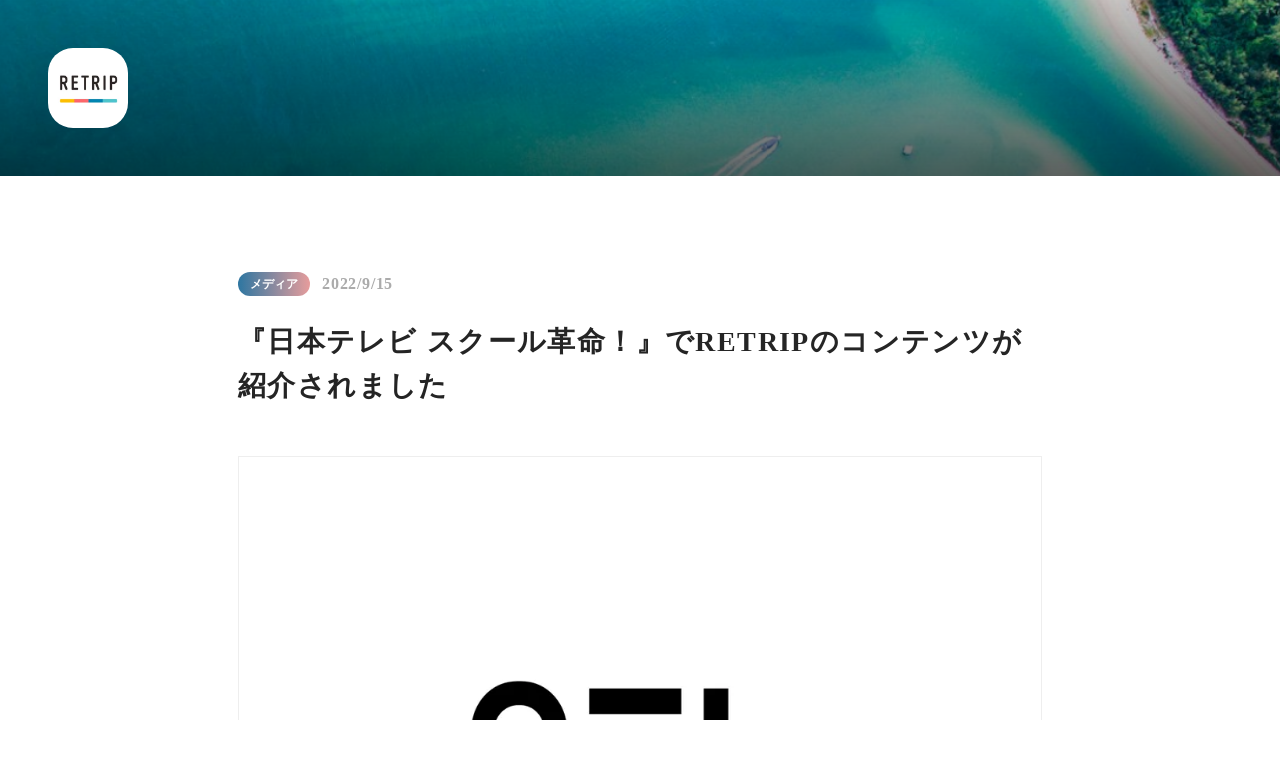

--- FILE ---
content_type: text/html;charset=utf-8
request_url: https://culturestudio.jp/posts-retrip-announce/zLeCySCL
body_size: 35271
content:
<!DOCTYPE html>
<html lang>
<head><meta charset="utf-8">
<meta name="viewport" content="width=device-width, initial-scale=1">
<title>『日本テレビ スクール革命！』でRETRIPのコンテンツが紹介されました  | RETRIP</title>
<link rel="preconnect" href="https://fonts.gstatic.com" crossorigin>
<meta name="generator" content="Studio.Design">
<meta name="robots" content="all">
<meta property="og:site_name" content="株式会社CultureStudioTokyo">
<meta property="og:title" content="『日本テレビ スクール革命！』でRETRIPのコンテンツが紹介されました  | RETRIP">
<meta property="og:image" content="https://storage.googleapis.com/production-os-assets/assets/50b7fb9f-3df7-4288-870f-103dc3e9fc1b">
<meta property="og:description" content="2022年9月11日、日本テレビ「スクール革命！」のまじっすかコーナーにて、RETRIPのコンテンツが紹介されました。https://www.ntv.co.jp/s-kakumei/ ">
<meta property="og:type" content="website">
<meta name="description" content="2022年9月11日、日本テレビ「スクール革命！」のまじっすかコーナーにて、RETRIPのコンテンツが紹介されました。https://www.ntv.co.jp/s-kakumei/ ">
<meta property="twitter:card" content="summary_large_image">
<meta property="twitter:image" content="https://storage.googleapis.com/production-os-assets/assets/50b7fb9f-3df7-4288-870f-103dc3e9fc1b">
<meta name="apple-mobile-web-app-title" content="『日本テレビ スクール革命！』でRETRIPのコンテンツが紹介されました  | RETRIP">
<meta name="format-detection" content="telephone=no,email=no,address=no">
<meta name="chrome" content="nointentdetection">
<meta name="google-site-verification" content="HJwNcBzyVeLQAvYsTOvg0EdTT2JwHabQl-umpD57SS0">
<meta property="og:url" content="/posts-retrip-announce/zLeCySCL">
<link rel="icon" type="image/png" href="https://storage.googleapis.com/production-os-assets/assets/daf625bd-0f4f-4cea-81c9-4847e3d507ef" data-hid="2c9d455">
<link rel="apple-touch-icon" type="image/png" href="https://storage.googleapis.com/production-os-assets/assets/daf625bd-0f4f-4cea-81c9-4847e3d507ef" data-hid="74ef90c"><link rel="modulepreload" as="script" crossorigin href="/_nuxt/entry.c33efc46.js"><link rel="preload" as="style" href="/_nuxt/entry.4bab7537.css"><link rel="prefetch" as="image" type="image/svg+xml" href="/_nuxt/close_circle.c7480f3c.svg"><link rel="prefetch" as="image" type="image/svg+xml" href="/_nuxt/round_check.0ebac23f.svg"><link rel="prefetch" as="script" crossorigin href="/_nuxt/LottieRenderer.7a046306.js"><link rel="prefetch" as="script" crossorigin href="/_nuxt/error-404.767318fd.js"><link rel="prefetch" as="script" crossorigin href="/_nuxt/error-500.75638267.js"><link rel="stylesheet" href="/_nuxt/entry.4bab7537.css"><style>.page-enter-active{transition:.6s cubic-bezier(.4,.4,0,1)}.page-leave-active{transition:.3s cubic-bezier(.4,.4,0,1)}.page-enter-from,.page-leave-to{opacity:0}</style><style>:root{--rebranding-loading-bg:#e5e5e5;--rebranding-loading-bar:#222}</style><style>.app[data-v-d12de11f]{align-items:center;flex-direction:column;height:100%;justify-content:center;width:100%}.title[data-v-d12de11f]{font-size:34px;font-weight:300;letter-spacing:2.45px;line-height:30px;margin:30px}</style><style>.DynamicAnnouncer[data-v-cc1e3fda]{height:1px;margin:-1px;overflow:hidden;padding:0;position:absolute;width:1px;clip:rect(0,0,0,0);border-width:0;white-space:nowrap}</style><style>.TitleAnnouncer[data-v-1a8a037a]{height:1px;margin:-1px;overflow:hidden;padding:0;position:absolute;width:1px;clip:rect(0,0,0,0);border-width:0;white-space:nowrap}</style><style>.publish-studio-style[data-v-74fe0335]{transition:.4s cubic-bezier(.4,.4,0,1)}</style><style>.product-font-style[data-v-ed93fc7d]{transition:.4s cubic-bezier(.4,.4,0,1)}</style><style>/*! * Font Awesome Free 6.4.2 by @fontawesome - https://fontawesome.com * License - https://fontawesome.com/license/free (Icons: CC BY 4.0, Fonts: SIL OFL 1.1, Code: MIT License) * Copyright 2023 Fonticons, Inc. */.fa-brands,.fa-solid{-moz-osx-font-smoothing:grayscale;-webkit-font-smoothing:antialiased;--fa-display:inline-flex;align-items:center;display:var(--fa-display,inline-block);font-style:normal;font-variant:normal;justify-content:center;line-height:1;text-rendering:auto}.fa-solid{font-family:Font Awesome\ 6 Free;font-weight:900}.fa-brands{font-family:Font Awesome\ 6 Brands;font-weight:400}:host,:root{--fa-style-family-classic:"Font Awesome 6 Free";--fa-font-solid:normal 900 1em/1 "Font Awesome 6 Free";--fa-style-family-brands:"Font Awesome 6 Brands";--fa-font-brands:normal 400 1em/1 "Font Awesome 6 Brands"}@font-face{font-display:block;font-family:Font Awesome\ 6 Free;font-style:normal;font-weight:900;src:url(https://storage.googleapis.com/production-os-assets/assets/fontawesome/1629704621943/6.4.2/webfonts/fa-solid-900.woff2) format("woff2"),url(https://storage.googleapis.com/production-os-assets/assets/fontawesome/1629704621943/6.4.2/webfonts/fa-solid-900.ttf) format("truetype")}@font-face{font-display:block;font-family:Font Awesome\ 6 Brands;font-style:normal;font-weight:400;src:url(https://storage.googleapis.com/production-os-assets/assets/fontawesome/1629704621943/6.4.2/webfonts/fa-brands-400.woff2) format("woff2"),url(https://storage.googleapis.com/production-os-assets/assets/fontawesome/1629704621943/6.4.2/webfonts/fa-brands-400.ttf) format("truetype")}</style><style>.spinner[data-v-36413753]{animation:loading-spin-36413753 1s linear infinite;height:16px;pointer-events:none;width:16px}.spinner[data-v-36413753]:before{border-bottom:2px solid transparent;border-right:2px solid transparent;border-color:transparent currentcolor currentcolor transparent;border-style:solid;border-width:2px;opacity:.2}.spinner[data-v-36413753]:after,.spinner[data-v-36413753]:before{border-radius:50%;box-sizing:border-box;content:"";height:100%;position:absolute;width:100%}.spinner[data-v-36413753]:after{border-left:2px solid transparent;border-top:2px solid transparent;border-color:currentcolor transparent transparent currentcolor;border-style:solid;border-width:2px;opacity:1}@keyframes loading-spin-36413753{0%{transform:rotate(0deg)}to{transform:rotate(1turn)}}</style><style>@font-face{font-family:grandam;font-style:normal;font-weight:400;src:url(https://storage.googleapis.com/studio-front/fonts/grandam.ttf) format("truetype")}@font-face{font-family:Material Icons;font-style:normal;font-weight:400;src:url(https://storage.googleapis.com/production-os-assets/assets/material-icons/1629704621943/MaterialIcons-Regular.eot);src:local("Material Icons"),local("MaterialIcons-Regular"),url(https://storage.googleapis.com/production-os-assets/assets/material-icons/1629704621943/MaterialIcons-Regular.woff2) format("woff2"),url(https://storage.googleapis.com/production-os-assets/assets/material-icons/1629704621943/MaterialIcons-Regular.woff) format("woff"),url(https://storage.googleapis.com/production-os-assets/assets/material-icons/1629704621943/MaterialIcons-Regular.ttf) format("truetype")}.StudioCanvas{display:flex;height:auto;min-height:100dvh}.StudioCanvas>.sd{min-height:100dvh;overflow:clip}a,abbr,address,article,aside,audio,b,blockquote,body,button,canvas,caption,cite,code,dd,del,details,dfn,div,dl,dt,em,fieldset,figcaption,figure,footer,form,h1,h2,h3,h4,h5,h6,header,hgroup,html,i,iframe,img,input,ins,kbd,label,legend,li,main,mark,menu,nav,object,ol,p,pre,q,samp,section,select,small,span,strong,sub,summary,sup,table,tbody,td,textarea,tfoot,th,thead,time,tr,ul,var,video{border:0;font-family:sans-serif;line-height:1;list-style:none;margin:0;padding:0;text-decoration:none;-webkit-font-smoothing:antialiased;-webkit-backface-visibility:hidden;box-sizing:border-box;color:#333;transition:.3s cubic-bezier(.4,.4,0,1);word-spacing:1px}a:focus:not(:focus-visible),button:focus:not(:focus-visible),summary:focus:not(:focus-visible){outline:none}nav ul{list-style:none}blockquote,q{quotes:none}blockquote:after,blockquote:before,q:after,q:before{content:none}a,button{background:transparent;font-size:100%;margin:0;padding:0;vertical-align:baseline}ins{text-decoration:none}ins,mark{background-color:#ff9;color:#000}mark{font-style:italic;font-weight:700}del{text-decoration:line-through}abbr[title],dfn[title]{border-bottom:1px dotted;cursor:help}table{border-collapse:collapse;border-spacing:0}hr{border:0;border-top:1px solid #ccc;display:block;height:1px;margin:1em 0;padding:0}input,select{vertical-align:middle}textarea{resize:none}.clearfix:after{clear:both;content:"";display:block}[slot=after] button{overflow-anchor:none}</style><style>.sd{flex-wrap:nowrap;max-width:100%;pointer-events:all;z-index:0;-webkit-overflow-scrolling:touch;align-content:center;align-items:center;display:flex;flex:none;flex-direction:column;position:relative}.sd::-webkit-scrollbar{display:none}.sd,.sd.richText *{transition-property:all,--g-angle,--g-color-0,--g-position-0,--g-color-1,--g-position-1,--g-color-2,--g-position-2,--g-color-3,--g-position-3,--g-color-4,--g-position-4,--g-color-5,--g-position-5,--g-color-6,--g-position-6,--g-color-7,--g-position-7,--g-color-8,--g-position-8,--g-color-9,--g-position-9,--g-color-10,--g-position-10,--g-color-11,--g-position-11}input.sd,textarea.sd{align-content:normal}.sd[tabindex]:focus{outline:none}.sd[tabindex]:focus-visible{outline:1px solid;outline-color:Highlight;outline-color:-webkit-focus-ring-color}input[type=email],input[type=tel],input[type=text],select,textarea{-webkit-appearance:none}select{cursor:pointer}.frame{display:block;overflow:hidden}.frame>iframe{height:100%;width:100%}.frame .formrun-embed>iframe:not(:first-child){display:none!important}.image{position:relative}.image:before{background-position:50%;background-size:cover;border-radius:inherit;content:"";height:100%;left:0;pointer-events:none;position:absolute;top:0;transition:inherit;width:100%;z-index:-2}.sd.file{cursor:pointer;flex-direction:row;outline:2px solid transparent;outline-offset:-1px;overflow-wrap:anywhere;word-break:break-word}.sd.file:focus-within{outline-color:Highlight;outline-color:-webkit-focus-ring-color}.file>input[type=file]{opacity:0;pointer-events:none;position:absolute}.sd.text,.sd:where(.icon){align-content:center;align-items:center;display:flex;flex-direction:row;justify-content:center;overflow:visible;overflow-wrap:anywhere;word-break:break-word}.sd:where(.icon.fa){display:inline-flex}.material-icons{align-items:center;display:inline-flex;font-family:Material Icons;font-size:24px;font-style:normal;font-weight:400;justify-content:center;letter-spacing:normal;line-height:1;text-transform:none;white-space:nowrap;word-wrap:normal;direction:ltr;text-rendering:optimizeLegibility;-webkit-font-smoothing:antialiased}.sd:where(.icon.material-symbols){align-items:center;display:flex;font-style:normal;font-variation-settings:"FILL" var(--symbol-fill,0),"wght" var(--symbol-weight,400);justify-content:center;min-height:1em;min-width:1em}.sd.material-symbols-outlined{font-family:Material Symbols Outlined}.sd.material-symbols-rounded{font-family:Material Symbols Rounded}.sd.material-symbols-sharp{font-family:Material Symbols Sharp}.sd.material-symbols-weight-100{--symbol-weight:100}.sd.material-symbols-weight-200{--symbol-weight:200}.sd.material-symbols-weight-300{--symbol-weight:300}.sd.material-symbols-weight-400{--symbol-weight:400}.sd.material-symbols-weight-500{--symbol-weight:500}.sd.material-symbols-weight-600{--symbol-weight:600}.sd.material-symbols-weight-700{--symbol-weight:700}.sd.material-symbols-fill{--symbol-fill:1}a,a.icon,a.text{-webkit-tap-highlight-color:rgba(0,0,0,.15)}.fixed{z-index:2}.sticky{z-index:1}.button{transition:.4s cubic-bezier(.4,.4,0,1)}.button,.link{cursor:pointer}.submitLoading{opacity:.5!important;pointer-events:none!important}.richText{display:block;word-break:break-word}.richText [data-thread],.richText a,.richText blockquote,.richText em,.richText h1,.richText h2,.richText h3,.richText h4,.richText li,.richText ol,.richText p,.richText p>code,.richText pre,.richText pre>code,.richText s,.richText strong,.richText table tbody,.richText table tbody tr,.richText table tbody tr>td,.richText table tbody tr>th,.richText u,.richText ul{backface-visibility:visible;color:inherit;font-family:inherit;font-size:inherit;font-style:inherit;font-weight:inherit;letter-spacing:inherit;line-height:inherit;text-align:inherit}.richText p{display:block;margin:10px 0}.richText>p{min-height:1em}.richText img,.richText video{height:auto;max-width:100%;vertical-align:bottom}.richText h1{display:block;font-size:3em;font-weight:700;margin:20px 0}.richText h2{font-size:2em}.richText h2,.richText h3{display:block;font-weight:700;margin:10px 0}.richText h3{font-size:1em}.richText h4,.richText h5{font-weight:600}.richText h4,.richText h5,.richText h6{display:block;font-size:1em;margin:10px 0}.richText h6{font-weight:500}.richText [data-type=table]{overflow-x:auto}.richText [data-type=table] p{white-space:pre-line;word-break:break-all}.richText table{border:1px solid #f2f2f2;border-collapse:collapse;border-spacing:unset;color:#1a1a1a;font-size:14px;line-height:1.4;margin:10px 0;table-layout:auto}.richText table tr th{background:hsla(0,0%,96%,.5)}.richText table tr td,.richText table tr th{border:1px solid #f2f2f2;max-width:240px;min-width:100px;padding:12px}.richText table tr td p,.richText table tr th p{margin:0}.richText blockquote{border-left:3px solid rgba(0,0,0,.15);font-style:italic;margin:10px 0;padding:10px 15px}.richText [data-type=embed_code]{margin:20px 0;position:relative}.richText [data-type=embed_code]>.height-adjuster>.wrapper{position:relative}.richText [data-type=embed_code]>.height-adjuster>.wrapper[style*=padding-top] iframe{height:100%;left:0;position:absolute;top:0;width:100%}.richText [data-type=embed_code][data-embed-sandbox=true]{display:block;overflow:hidden}.richText [data-type=embed_code][data-embed-code-type=instagram]>.height-adjuster>.wrapper[style*=padding-top]{padding-top:100%}.richText [data-type=embed_code][data-embed-code-type=instagram]>.height-adjuster>.wrapper[style*=padding-top] blockquote{height:100%;left:0;overflow:hidden;position:absolute;top:0;width:100%}.richText [data-type=embed_code][data-embed-code-type=codepen]>.height-adjuster>.wrapper{padding-top:50%}.richText [data-type=embed_code][data-embed-code-type=codepen]>.height-adjuster>.wrapper iframe{height:100%;left:0;position:absolute;top:0;width:100%}.richText [data-type=embed_code][data-embed-code-type=slideshare]>.height-adjuster>.wrapper{padding-top:56.25%}.richText [data-type=embed_code][data-embed-code-type=slideshare]>.height-adjuster>.wrapper iframe{height:100%;left:0;position:absolute;top:0;width:100%}.richText [data-type=embed_code][data-embed-code-type=speakerdeck]>.height-adjuster>.wrapper{padding-top:56.25%}.richText [data-type=embed_code][data-embed-code-type=speakerdeck]>.height-adjuster>.wrapper iframe{height:100%;left:0;position:absolute;top:0;width:100%}.richText [data-type=embed_code][data-embed-code-type=snapwidget]>.height-adjuster>.wrapper{padding-top:30%}.richText [data-type=embed_code][data-embed-code-type=snapwidget]>.height-adjuster>.wrapper iframe{height:100%;left:0;position:absolute;top:0;width:100%}.richText [data-type=embed_code][data-embed-code-type=firework]>.height-adjuster>.wrapper fw-embed-feed{-webkit-user-select:none;-moz-user-select:none;user-select:none}.richText [data-type=embed_code_empty]{display:none}.richText ul{margin:0 0 0 20px}.richText ul li{list-style:disc;margin:10px 0}.richText ul li p{margin:0}.richText ol{margin:0 0 0 20px}.richText ol li{list-style:decimal;margin:10px 0}.richText ol li p{margin:0}.richText hr{border-top:1px solid #ccc;margin:10px 0}.richText p>code{background:#eee;border:1px solid rgba(0,0,0,.1);border-radius:6px;display:inline;margin:2px;padding:0 5px}.richText pre{background:#eee;border-radius:6px;font-family:Menlo,Monaco,Courier New,monospace;margin:20px 0;padding:25px 35px;white-space:pre-wrap}.richText pre code{border:none;padding:0}.richText strong{color:inherit;display:inline;font-family:inherit;font-weight:900}.richText em{font-style:italic}.richText a,.richText u{text-decoration:underline}.richText a{color:#007cff;display:inline}.richText s{text-decoration:line-through}.richText [data-type=table_of_contents]{background-color:#f5f5f5;border-radius:2px;color:#616161;font-size:16px;list-style:none;margin:0;padding:24px 24px 8px;text-decoration:underline}.richText [data-type=table_of_contents] .toc_list{margin:0}.richText [data-type=table_of_contents] .toc_item{color:currentColor;font-size:inherit!important;font-weight:inherit;list-style:none}.richText [data-type=table_of_contents] .toc_item>a{border:none;color:currentColor;font-size:inherit!important;font-weight:inherit;text-decoration:none}.richText [data-type=table_of_contents] .toc_item>a:hover{opacity:.7}.richText [data-type=table_of_contents] .toc_item--1{margin:0 0 16px}.richText [data-type=table_of_contents] .toc_item--2{margin:0 0 16px;padding-left:2rem}.richText [data-type=table_of_contents] .toc_item--3{margin:0 0 16px;padding-left:4rem}.sd.section{align-content:center!important;align-items:center!important;flex-direction:column!important;flex-wrap:nowrap!important;height:auto!important;max-width:100%!important;padding:0!important;width:100%!important}.sd.section-inner{position:static!important}@property --g-angle{syntax:"<angle>";inherits:false;initial-value:180deg}@property --g-color-0{syntax:"<color>";inherits:false;initial-value:transparent}@property --g-position-0{syntax:"<percentage>";inherits:false;initial-value:.01%}@property --g-color-1{syntax:"<color>";inherits:false;initial-value:transparent}@property --g-position-1{syntax:"<percentage>";inherits:false;initial-value:100%}@property --g-color-2{syntax:"<color>";inherits:false;initial-value:transparent}@property --g-position-2{syntax:"<percentage>";inherits:false;initial-value:100%}@property --g-color-3{syntax:"<color>";inherits:false;initial-value:transparent}@property --g-position-3{syntax:"<percentage>";inherits:false;initial-value:100%}@property --g-color-4{syntax:"<color>";inherits:false;initial-value:transparent}@property --g-position-4{syntax:"<percentage>";inherits:false;initial-value:100%}@property --g-color-5{syntax:"<color>";inherits:false;initial-value:transparent}@property --g-position-5{syntax:"<percentage>";inherits:false;initial-value:100%}@property --g-color-6{syntax:"<color>";inherits:false;initial-value:transparent}@property --g-position-6{syntax:"<percentage>";inherits:false;initial-value:100%}@property --g-color-7{syntax:"<color>";inherits:false;initial-value:transparent}@property --g-position-7{syntax:"<percentage>";inherits:false;initial-value:100%}@property --g-color-8{syntax:"<color>";inherits:false;initial-value:transparent}@property --g-position-8{syntax:"<percentage>";inherits:false;initial-value:100%}@property --g-color-9{syntax:"<color>";inherits:false;initial-value:transparent}@property --g-position-9{syntax:"<percentage>";inherits:false;initial-value:100%}@property --g-color-10{syntax:"<color>";inherits:false;initial-value:transparent}@property --g-position-10{syntax:"<percentage>";inherits:false;initial-value:100%}@property --g-color-11{syntax:"<color>";inherits:false;initial-value:transparent}@property --g-position-11{syntax:"<percentage>";inherits:false;initial-value:100%}</style><style>.snackbar[data-v-e23c1c77]{align-items:center;background:#fff;border:1px solid #ededed;border-radius:6px;box-shadow:0 16px 48px -8px rgba(0,0,0,.08),0 10px 25px -5px rgba(0,0,0,.11);display:flex;flex-direction:row;gap:8px;justify-content:space-between;left:50%;max-width:90vw;padding:16px 20px;position:fixed;top:32px;transform:translateX(-50%);-webkit-user-select:none;-moz-user-select:none;user-select:none;width:480px;z-index:9999}.snackbar.v-enter-active[data-v-e23c1c77],.snackbar.v-leave-active[data-v-e23c1c77]{transition:.4s cubic-bezier(.4,.4,0,1)}.snackbar.v-enter-from[data-v-e23c1c77],.snackbar.v-leave-to[data-v-e23c1c77]{opacity:0;transform:translate(-50%,-10px)}.snackbar .convey[data-v-e23c1c77]{align-items:center;display:flex;flex-direction:row;gap:8px;padding:0}.snackbar .convey .icon[data-v-e23c1c77]{background-position:50%;background-repeat:no-repeat;flex-shrink:0;height:24px;width:24px}.snackbar .convey .message[data-v-e23c1c77]{font-size:14px;font-style:normal;font-weight:400;line-height:20px;white-space:pre-line}.snackbar .convey.error .icon[data-v-e23c1c77]{background-image:url(/_nuxt/close_circle.c7480f3c.svg)}.snackbar .convey.error .message[data-v-e23c1c77]{color:#f84f65}.snackbar .convey.success .icon[data-v-e23c1c77]{background-image:url(/_nuxt/round_check.0ebac23f.svg)}.snackbar .convey.success .message[data-v-e23c1c77]{color:#111}.snackbar .button[data-v-e23c1c77]{align-items:center;border-radius:40px;color:#4b9cfb;display:flex;flex-shrink:0;font-family:Inter;font-size:12px;font-style:normal;font-weight:700;justify-content:center;line-height:16px;padding:4px 8px}.snackbar .button[data-v-e23c1c77]:hover{background:#f5f5f5}</style><style>a[data-v-757b86f2]{align-items:center;border-radius:4px;bottom:20px;height:20px;justify-content:center;left:20px;perspective:300px;position:fixed;transition:0s linear;width:84px;z-index:2000}@media (hover:hover){a[data-v-757b86f2]{transition:.4s cubic-bezier(.4,.4,0,1);will-change:width,height}a[data-v-757b86f2]:hover{height:32px;width:200px}}[data-v-757b86f2] .custom-fill path{fill:var(--03ccd9fe)}.fade-enter-active[data-v-757b86f2],.fade-leave-active[data-v-757b86f2]{position:absolute;transform:translateZ(0);transition:opacity .3s cubic-bezier(.4,.4,0,1);will-change:opacity,transform}.fade-enter-from[data-v-757b86f2],.fade-leave-to[data-v-757b86f2]{opacity:0}</style><style>.design-canvas__modal{height:100%;pointer-events:none;position:fixed;transition:none;width:100%;z-index:2}.design-canvas__modal:focus{outline:none}.design-canvas__modal.v-enter-active .studio-canvas,.design-canvas__modal.v-leave-active,.design-canvas__modal.v-leave-active .studio-canvas{transition:.4s cubic-bezier(.4,.4,0,1)}.design-canvas__modal.v-enter-active .studio-canvas *,.design-canvas__modal.v-leave-active .studio-canvas *{transition:none!important}.design-canvas__modal.isNone{transition:none}.design-canvas__modal .design-canvas__modal__base{height:100%;left:0;pointer-events:auto;position:fixed;top:0;transition:.4s cubic-bezier(.4,.4,0,1);width:100%;z-index:-1}.design-canvas__modal .studio-canvas{height:100%;pointer-events:none}.design-canvas__modal .studio-canvas>*{background:none!important;pointer-events:none}</style></head>
<body ><div id="__nuxt"><div><span></span><!----><!----></div></div><script type="application/json" id="__NUXT_DATA__" data-ssr="true">[["Reactive",1],{"data":2,"state":40,"_errors":41,"serverRendered":43,"path":44,"pinia":45},{"dynamicDataposts-retrip-announce/zLeCySCL":3},{"cover":4,"GBzdfCsO":5,"title":23,"body":24,"slug":25,"_meta":26,"_filter":37,"id":39},"https://storage.googleapis.com/studio-cms-assets/projects/BVqXXG8RqR/s-1024x768_v-fs_webp_14ea9cbd-7bea-4dd2-8e3e-0ef5b83a04c9.png",{"title":6,"slug":7,"_meta":8,"_filter":21,"id":22},"メディア","media",{"project":9,"publishedAt":11,"createdAt":12,"order":13,"publishType":14,"schema":15,"uid":19,"updatedAt":20},{"id":10},"5c8f2df9d71a4c4391c6",["Date","2021-03-25T10:22:47.000Z"],["Date","2021-03-25T10:22:39.000Z"],3,"draft",{"id":16,"key":17,"postType":18},"YS78Rxl1tvrVqomubo31","dHsdwZsS","category","5XgRBhJW",["Date","2021-03-25T10:22:47.000Z"],[],"b8TIyDInf8lQWUTtevKJ","『日本テレビ スクール革命！』でRETRIPのコンテンツが紹介されました","\u003Cp data-uid=\"9JzhhLEB\" data-time=\"1659520108283\">2022年9月11日、日本テレビ「スクール革命！」のまじっすかコーナーにて、RETRIPのコンテンツが紹介されました。\u003C/p>\u003Cp data-uid=\"p4rUCTNO\" data-time=\"1659520129786\">\u003Ca target=\"_blank\" href=\"https://www.ntv.co.jp/s-kakumei/\" data-has-link=\"true\" rel=\"noopener nofollow\">https://www.ntv.co.jp/s-kakumei/\u003C/a>\u003C/p>","zLeCySCL",{"project":27,"publishedAt":28,"createdAt":29,"order":30,"publishType":14,"schema":31,"uid":35,"updatedAt":36},{"id":10},["Date","2022-09-15T15:29:51.000Z"],["Date","2022-08-03T09:47:42.000Z"],26,{"id":32,"key":33,"postType":34},"lUP70PZF2BAp3o4V0wsJ","posts","post","4q1Ml6Mq",["Date","2022-08-03T09:48:54.000Z"],[38],"GBzdfCsO:5XgRBhJW","e7EzRjpOqvUzuAFkrkPg",{},{"dynamicDataposts-retrip-announce/zLeCySCL":42},null,true,"/posts-retrip-announce/zLeCySCL",{"cmsContentStore":46,"indexStore":49,"projectStore":52,"productStore":75,"pageHeadStore":356},{"listContentsMap":47,"contentMap":48},["Map"],["Map"],{"routeType":50,"host":51},"publish","culturestudio.jp",{"project":53},{"id":54,"name":55,"type":56,"customDomain":57,"iconImage":57,"coverImage":58,"displayBadge":59,"integrations":60,"snapshot_path":72,"snapshot_id":73,"recaptchaSiteKey":74},"BVqXXG8RqR","株式会社CultureStudioTokyo 公式コーポレートサイト","web","","https://storage.googleapis.com/production-os-assets/assets/50b7fb9f-3df7-4288-870f-103dc3e9fc1b",false,[61,63,66,69],{"integration_name":62,"code":57},"channel",{"integration_name":64,"code":65},"google-analytics","G-X68CSBT103",{"integration_name":67,"code":68},"search-console","HJwNcBzyVeLQAvYsTOvg0EdTT2JwHabQl-umpD57SS0",{"integration_name":70,"code":71},"typesquare","unused","https://storage.googleapis.com/studio-publish/projects/BVqXXG8RqR/GOKD5GjNqn/","GOKD5GjNqn","6LdF0y0qAAAAAMclHIag-j10zj0NvgVrR4NqOJci",{"product":76,"isLoaded":43,"selectedModalIds":353,"redirectPage":42,"isInitializedRSS":59,"pageViewMap":354,"symbolViewMap":355},{"breakPoints":77,"colors":90,"fonts":91,"head":156,"info":161,"pages":168,"resources":294,"symbols":297,"style":309,"styleVars":311,"enablePassword":59,"classes":349,"publishedUid":352},[78,81,84,87],{"maxWidth":79,"name":80},540,"mobile",{"maxWidth":82,"name":83},840,"tablet",{"maxWidth":85,"name":86},1140,"small",{"maxWidth":88,"name":89},320,"mini",[],[92,118,122,124,130,132,136,138,142,148,150,152,154],{"family":93,"subsets":94,"variants":98,"vendor":117},"Barlow Condensed",[95,96,97],"latin","latin-ext","vietnamese",[99,100,101,102,103,104,105,106,107,108,109,110,111,112,113,114,115,116],"100","100italic","200","200italic","300","300italic","regular","italic","500","500italic","600","600italic","700","700italic","800","800italic","900","900italic","google",{"family":119,"subsets":120,"variants":121,"vendor":117},"Lato",[95,96],[99,100,103,104,105,106,111,112,115,116],{"family":123,"vendor":70},"ヒラギノ角ゴ W3 JIS2004",{"family":125,"subsets":126,"variants":129,"vendor":117},"Montserrat",[127,128,95,96,97],"cyrillic","cyrillic-ext",[99,100,101,102,103,104,105,106,107,108,109,110,111,112,113,114,115,116],{"family":131,"vendor":70},"ヒラギノ角ゴ W6 JIS2004",{"family":133,"subsets":134,"variants":135,"vendor":117},"Lobster Two",[95],[105,106,111,112],{"family":137,"vendor":70},"こぶりなゴシック W6 JIS2004",{"family":139,"subsets":140,"variants":141,"vendor":117},"Courier Prime",[95,96],[105,106,111,112],{"family":143,"subsets":144,"variants":147,"vendor":117},"Roboto",[127,128,145,146,95,96,97],"greek","greek-ext",[99,100,103,104,105,106,107,108,111,112,115,116],{"family":149,"vendor":70},"A1ゴシック M JIS2004",{"family":151,"vendor":70},"A1ゴシック R JIS2004",{"family":153,"vendor":70},"A1ゴシック L JIS2004",{"family":155,"vendor":70},"A1ゴシック B JIS2004",{"favicon":157,"meta":158,"title":160},"https://storage.googleapis.com/production-os-assets/assets/daf625bd-0f4f-4cea-81c9-4847e3d507ef",{"description":159,"og:image":57},"株式会社CultureStudioTokyoは、テクノロジーによる文化の創造的変革を標榜するスタートアップ企業です。多様なテクノロジーを用いて、人々の行動様式や社会構造に変革をもたらすプロダクトの創造に取り組んでいます。","株式会社CultureStudioTokyo",{"baseWidth":162,"created_at":163,"screen":164,"type":56,"updated_at":166,"version":167},1280,1518591100346,{"baseWidth":162,"height":165,"isAutoHeight":59,"width":162,"workingState":59},600,1518792996878,"4.1.3",[169,180,189,196,201,208,215,224,231,240,247,254,261,270,279,287],{"head":170,"id":173,"type":174,"uuid":175,"symbolIds":176},{"favicon":171,"meta":172,"title":160},"https://storage.googleapis.com/production-os-assets/assets/c13335ad-e533-4471-a2e8-b110e52e87dc",{"description":159,"og:image":57},"/","page","4d5d4c07-abfc-4598-a9eb-10ba60ece68c",[177,178,179],"2428b204-d167-403c-a8e1-5ba492f48088","24a7db65-6f74-4eb8-a985-50b88f3ac71a","b4e9da27-0e73-49c5-b9c2-4b9230d8f471",{"head":181,"id":184,"type":174,"uuid":185,"symbolIds":186},{"meta":182,"title":183},{"description":57,"og:image":57},"MISSION | 株式会社CultureStudioTokyo","mission","9bda0365-b179-458f-96c0-86c75bdea60f",[187,177,188],"22bbefb1-2228-48c3-b84b-fa2ec77d0cbd","1aa84917-fdef-4cef-9b5a-560b40b2b186",{"head":190,"id":193,"type":174,"uuid":194,"symbolIds":195},{"meta":191,"title":192},{"description":57,"og:image":57},"COMPANY | 株式会社CultureStudioTokyo","company","aa4a4cdf-c722-4229-87a0-4f07f227aefa",[177,187,188],{"id":197,"redirectTo":198,"type":199,"uuid":200},"company_retrip","/company","redirect","97d934b6-5b3d-4f6f-a496-840d05a325bd",{"head":202,"id":205,"type":174,"uuid":206,"symbolIds":207},{"meta":203,"title":204},{"description":57,"og:image":57},"採用特設ページ | 株式会社CultureStudioTokyo","recruit","6f910cc0-f58d-42ea-8251-0743867ef7e3",[177,188],{"head":209,"id":212,"type":174,"uuid":213,"symbolIds":214},{"meta":210,"title":211},{"description":57,"og:image":57},"ポートフォリオ | 株式会社CultureStudioTokyo","portfolio","73c4ec2b-0fd5-4842-aa0f-420745c44d9b",[177,187,188],{"head":216,"id":219,"position":220,"type":174,"uuid":222,"symbolIds":223},{"meta":217,"title":218},{"description":57,"og:image":57},"ニュース・お知らせ|株式会社CultureStudioTokyo","news",{"x":221,"y":221},0,"8d0450ae-af1b-42e4-bc9e-daa152155d5a",[177,187,188],{"head":225,"id":228,"type":174,"uuid":229,"symbolIds":230},{"meta":226,"title":227},{"description":57,"og:image":57},"広告出稿・デジタルマーケティング |株式会社CultureStudioTokyo","admarketing","67ce0529-5835-48e3-8fb9-c24d849470b9",[177,187,188],{"head":232,"id":237,"type":174,"uuid":238,"symbolIds":239},{"meta":233,"title":236},{"description":234,"og:image":235},"国内最大級の旅行おでかけCGMメディア、RETRIP\u003Cリトリップ>の公式メディアキットページです。","https://storage.googleapis.com/production-os-assets/assets/d33048b2-f333-41dd-9e5e-82cfb33e0694","RETRIP\u003Cリトリップ>公式メディアキットページ","presskit","19ff04b8-f7cb-4b14-8406-19beb5d8a785",[187,177,188],{"head":241,"id":244,"type":174,"uuid":245,"symbolIds":246},{"meta":242,"title":243},{"description":57,"og:image":57},"お問い合わせ | 株式会社CultureStudioTokyo","contact","94b4f7c4-bf4f-45a4-8702-e81ea6569e9d",[177,187,188],{"head":248,"id":251,"type":174,"uuid":252,"symbolIds":253},{"meta":249,"title":250},{"description":57,"og:image":57},"プライバシーポリシー | 株式会社CultureStudioTokyo","privacypolicy","c2cca58e-be83-4db0-8b50-3b3e38762309",[177,187,188],{"head":255,"id":257,"responsive":43,"type":258,"uuid":259,"symbolIds":260},{"meta":256,"title":57},{"description":57},"menu","modal","b609716b-7cbb-40e3-a835-f56fb72892f5",[],{"cmsRequest":262,"head":264,"id":267,"type":174,"uuid":268,"symbolIds":269},{"contentSlug":263,"schemaKey":17},"{{$route.params.slug}}",{"meta":265,"title":266},{"description":57}," {{title}} 記事一覧|株式会社CultureStudioTokyo|","news/:slug","9b83084b-deb5-4199-9820-4928e88f9520",[177,187,188],{"cmsRequest":271,"head":272,"id":276,"type":174,"uuid":277,"symbolIds":278},{"contentSlug":263,"schemaKey":33},{"meta":273,"title":275},{"description":274},"{{body}} ","{{title}}  | 株式会社CultureStudioTokyo","posts/:slug","d63ae6a3-18a2-4a21-92dd-fadf40101ed7",[177,187,188],{"cmsRequest":280,"head":281,"id":284,"type":174,"uuid":285,"symbolIds":286},{"contentSlug":263,"schemaKey":33},{"meta":282,"title":283},{"description":274},"{{title}}  | RETRIP","posts-retrip/:slug","9a72fe85-38c2-4a51-aef8-7cf455902cd8",[188],{"cmsRequest":288,"head":289,"id":291,"type":174,"uuid":292,"symbolIds":293},{"contentSlug":263,"schemaKey":33},{"meta":290,"title":283},{"description":274},"posts-retrip-announce/:slug","73757aec-acf9-48e0-8db9-66bf83540804",[],{"rssList":295,"apiList":296,"cmsProjectId":10},[],[],[298,299,300,302,303,305,307,308],{"uuid":188},{"uuid":177},{"uuid":301},"62812a50-e49f-4372-bb27-9f31a67687b0",{"uuid":187},{"uuid":304},"abab40b6-a44e-4d9d-adcf-3c4b09eba75f",{"uuid":306},"6eae6139-0eb0-4511-b255-1a557c68854b",{"uuid":178},{"uuid":179},{"fontFamily":310},[],{"fontFamily":312},[313,316,318,321,323,326,329,332,335,337,340,343,346],{"key":314,"name":57,"value":315},"04a20767","'Barlow Condensed'",{"key":317,"name":57,"value":119},"af98dccf",{"key":319,"name":57,"value":320},"94b829de","'ヒラギノ角ゴ W3 JIS2004'",{"key":322,"name":57,"value":125},"24adcf4c",{"key":324,"name":57,"value":325},"329f8909","'ヒラギノ角ゴ W6 JIS2004'",{"key":327,"name":57,"value":328},"42b50ef5","'Lobster Two'",{"key":330,"name":57,"value":331},"8d8264c7","'こぶりなゴシック W6 JIS2004'",{"key":333,"name":57,"value":334},"9c95db20","'Courier Prime'",{"key":336,"name":57,"value":143},"348953ea",{"key":338,"name":57,"value":339},"b4ae5fa2","'A1ゴシック M JIS2004'",{"key":341,"name":57,"value":342},"168161e5","'A1ゴシック R JIS2004'",{"key":344,"name":57,"value":345},"2eb92dc0","'A1ゴシック L JIS2004'",{"key":347,"name":57,"value":348},"dca515be","'A1ゴシック B JIS2004'",{"typography":350,"motion":351},[],[],"20250502082800",[],{},["Map"],{"googleFontMap":357,"typesquareLoaded":59,"hasCustomFont":59,"materialSymbols":358},["Map"],[]]</script><script>window.__NUXT__={};window.__NUXT__.config={public:{apiBaseUrl:"https://api.studiodesignapp.com/api",cmsApiBaseUrl:"https://api.cms.studiodesignapp.com",previewBaseUrl:"https://preview.studio.site",facebookAppId:"569471266584583",firebaseApiKey:"AIzaSyBkjSUz89vvvl35U-EErvfHXLhsDakoNNg",firebaseProjectId:"studio-7e371",firebaseAuthDomain:"studio-7e371.firebaseapp.com",firebaseDatabaseURL:"https://studio-7e371.firebaseio.com",firebaseStorageBucket:"studio-7e371.appspot.com",firebaseMessagingSenderId:"373326844567",firebaseAppId:"1:389988806345:web:db757f2db74be8b3",studioDomain:".studio.site",studioPublishUrl:"https://storage.googleapis.com/studio-publish",studioPublishIndexUrl:"https://storage.googleapis.com/studio-publish-index",rssApiPath:"https://rss.studiodesignapp.com/rssConverter",embedSandboxDomain:".studioiframesandbox.com",apiProxyUrl:"https://studio-api-proxy-rajzgb4wwq-an.a.run.app",proxyApiBaseUrl:"",isDev:false,fontsApiBaseUrl:"https://fonts.studio.design",jwtCookieName:"jwt_token"},app:{baseURL:"/",buildAssetsDir:"/_nuxt/",cdnURL:""}}</script><script type="module" src="/_nuxt/entry.c33efc46.js" crossorigin></script></body>
</html>

--- FILE ---
content_type: text/plain; charset=utf-8
request_url: https://analytics.studiodesignapp.com/event
body_size: -232
content:
Message published: 17863642197482744